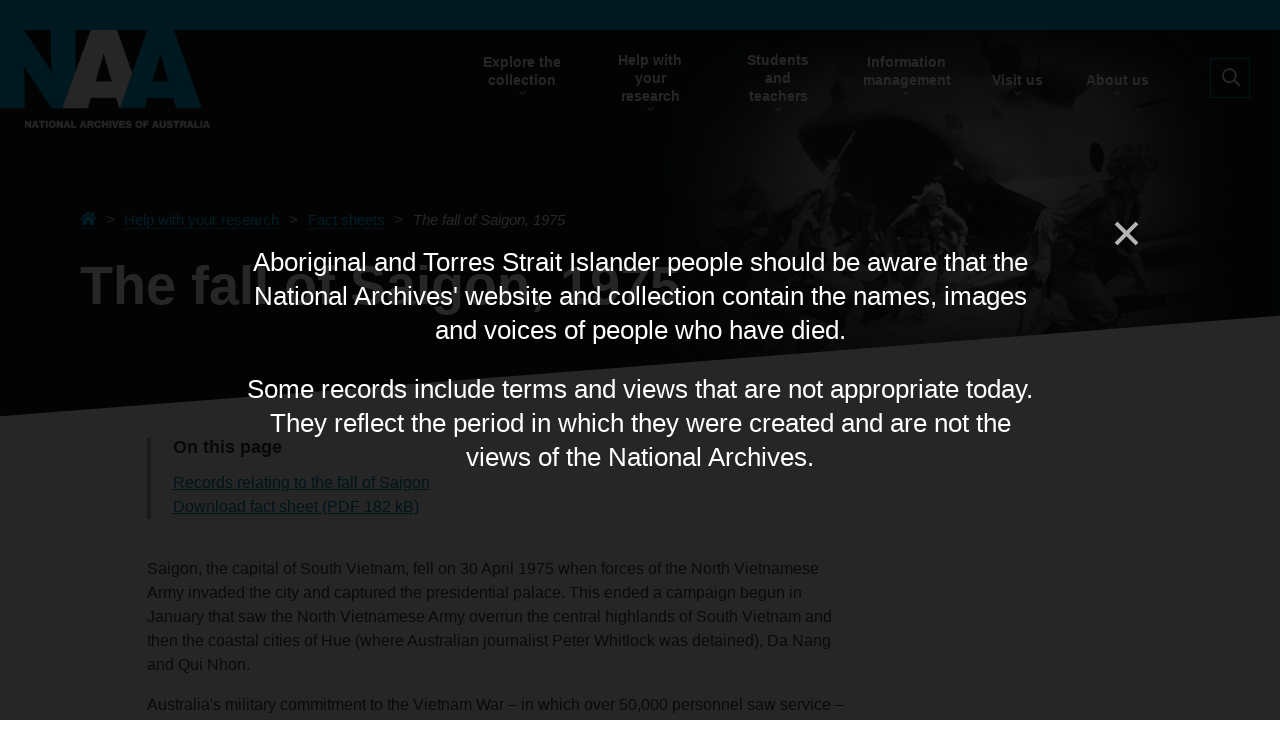

--- FILE ---
content_type: text/html; charset=UTF-8
request_url: https://www.naa.gov.au/help-your-research/fact-sheets/fall-saigon-1975
body_size: 9733
content:
<!DOCTYPE html>
<meta http-equiv="X-UA-Compatible" content="IE=edge,chrome=1" />
<html lang="en" dir="ltr" prefix="og: https://ogp.me/ns#">
  <head>
  <!-- Google Tag Manager -->
<script>(function(w,d,s,l,i){w[l]=w[l]||[];w[l].push({'gtm.start':
new Date().getTime(),event:'gtm.js'});var f=d.getElementsByTagName(s)[0],
j=d.createElement(s),dl=l!='dataLayer'?'&l='+l:'';j.async=true;j.src=
'https://www.googletagmanager.com/gtm.js?id='+i+dl;f.parentNode.insertBefore(j,f);
})(window,document,'script','dataLayer','GTM-5FZKF9V');</script>
<!-- End Google Tag Manager -->

<!-- Silktide -->
<script defer src="https://analytics.silktide.com/69c131fc9e3cc981483e1c84d46e49b6.js"></script>
<script>
  (function (s,i,l,k,y) {
    s[i] = s[i] || y;
    s[l] = s[l] || [];
    s[k] = function(e, p) { p = p || {}; p.event = e; s[l].push(p); };
    s[k]('page_load');
  })(window, 'stConfig', 'stEvents', 'silktide', {});
</script>

<!-- END Silktide -->
    <meta charset="utf-8" />
<script async src="https://www.googletagmanager.com/gtag/js?id=UA-2686463-39"></script>
<script>window.dataLayer = window.dataLayer || [];function gtag(){dataLayer.push(arguments)};gtag("js", new Date());gtag("set", "developer_id.dMDhkMT", true);gtag("config", "UA-2686463-39", {"groups":"default","anonymize_ip":true,"page_placeholder":"PLACEHOLDER_page_path"});gtag('config', 'G-0XT7NFV9ZS', {'name': 'govcms'}); gtag('govcms.send', 'pageview', {'anonymizeIp': true})</script>
<meta name="description" content="This fact sheet provides information on National Archives records relating to the fall of Saigon and Operation Babylift." />
<link rel="canonical" href="https://www.naa.gov.au/help-your-research/fact-sheets/fall-saigon-1975" />
<meta name="Generator" content="Drupal 10 (http://drupal.org) + GovCMS (http://govcms.gov.au)" />
<meta name="MobileOptimized" content="width" />
<meta name="HandheldFriendly" content="true" />
<meta name="viewport" content="width=device-width, initial-scale=1.0" />
<link rel="icon" href="/themes/custom/custom/naa/favicon.ico" type="image/vnd.microsoft.icon" />

    <title>The fall of Saigon, 1975 | naa.gov.au</title>
    <link rel="stylesheet" media="all" href="/sites/default/files/css/css_cOf6iIKL6Zsyd5plmZOuN8IUM4qxUw0I6bqPRlH1W-M.css?delta=0&amp;language=en&amp;theme=naa&amp;include=eJxFzTsOgDAMBNELGXKmTbBCJOcjLynC6ZGgoBu9ZpKBXCGCKunrqiSyUlJ3Da17hZVbpQEhW4-wjdey0rIMOLJjnAyHzwHbf9lnGzNa4amHcPHS-m4e7zoscw" />
<link rel="stylesheet" media="all" href="/sites/default/files/css/css_US2EhUryRgjzE_Yw3aIxhC1duCcZ2LjUCUL6E0Eto2o.css?delta=1&amp;language=en&amp;theme=naa&amp;include=eJxFzTsOgDAMBNELGXKmTbBCJOcjLynC6ZGgoBu9ZpKBXCGCKunrqiSyUlJ3Da17hZVbpQEhW4-wjdey0rIMOLJjnAyHzwHbf9lnGzNa4amHcPHS-m4e7zoscw" />
<link rel="stylesheet" media="print" href="/sites/default/files/css/css_KmocBYsyaPvNHC4YwN5xdeuJsftwKPRYYhrQWS2LRNo.css?delta=2&amp;language=en&amp;theme=naa&amp;include=eJxFzTsOgDAMBNELGXKmTbBCJOcjLynC6ZGgoBu9ZpKBXCGCKunrqiSyUlJ3Da17hZVbpQEhW4-wjdey0rIMOLJjnAyHzwHbf9lnGzNa4amHcPHS-m4e7zoscw" />
<link rel="stylesheet" media="all" href="/sites/default/files/css/css_qD31wGKa0_bP7HpREDm_eB_CQDuArT9eFpw_QgmrwsY.css?delta=3&amp;language=en&amp;theme=naa&amp;include=eJxFzTsOgDAMBNELGXKmTbBCJOcjLynC6ZGgoBu9ZpKBXCGCKunrqiSyUlJ3Da17hZVbpQEhW4-wjdey0rIMOLJjnAyHzwHbf9lnGzNa4amHcPHS-m4e7zoscw" />

    
  <!-- Facebook Pixel Code -->
<script>
!function(f,b,e,v,n,t,s)
{if(f.fbq)return;n=f.fbq=function(){n.callMethod?
n.callMethod.apply(n,arguments):n.queue.push(arguments)};
if(!f._fbq)f._fbq=n;n.push=n;n.loaded=!0;n.version='2.0';
n.queue=[];t=b.createElement(e);t.async=!0;
t.src=v;s=b.getElementsByTagName(e)[0];
s.parentNode.insertBefore(t,s)}(window, document,'script',
'https://connect.facebook.net/en_US/fbevents.js');
fbq('init', '386033152439810');
fbq('track', 'PageView');
</script>
<noscript><img height="1" width="1" style="display:none"
src="https://www.facebook.com/tr?id=386033152439810&ev=PageView&noscript=1"
/></noscript>
<!-- End Facebook Pixel Code -->
  </head>
  <body class="page-node-648 no-sidebars not-front path-node page-node-type-standard-page context-help-your-research-fact-sheets-fall-saigon-1975">
  <!-- Google Tag Manager (noscript) -->
<noscript><iframe src="https://www.googletagmanager.com/ns.html?id=GTM-5FZKF9V"
height="0" width="0" style="display:none;visibility:hidden"></iframe></noscript>
<!-- End Google Tag Manager (noscript) -->
        <a href="#main-content" class="visually-hidden focusable skip-link">
      Skip to main content
    </a>
    
      <div class="dialog-off-canvas-main-canvas" data-off-canvas-main-canvas>
          
  
<div class="layout-container">


  <header role="banner">
      <div class="container">
      <div class="region region-header">
    <div id="block-naa-sitebranding" class="block block-system block-system-branding-block">
  
    
        <h1 class="logo">
      <a href="/" title="Home" rel="home" id="logo" class="site-logo">
        <img src="/themes/custom/custom/naa/logo.png" alt="Home" />
      </a>
    </h1>
      </div>
<nav role="navigation" aria-labelledby="block-naa-mainnavigation-menu" id="block-naa-mainnavigation" class="block block-menu navigation navbar primary-menu menu--main">
            
  <h2 class="visually-hidden" id="block-naa-mainnavigation-menu">Main navigation</h2>
  

      <div class="mainmenu-wrapper"> 
    <div class="region region-navigation">
      
       
          <ul class="menu-dropdown">
        								<li class="nav-item dropdown menu-collection">  					
					<a href="/explore-collection" class="nav-link" data-drupal-link-system-path="node/204">Explore the collection</a>     		


        		<ul class="menu">
		                      <li class="column-feature">
                      <span class="description">Search the collection:</span>
                      <a class="button" href="https://recordsearch.naa.gov.au" target="_blank">RecordSearch</a>
                    </li>
					        

		  <li class="column">

				       
          <ul>
        					<li>
		
					<a href="/help-your-research/whats-collection" data-drupal-link-system-path="node/6">What&#039;s in the collection</a>     		


              </li>
    					<li>
		
					<a href="/explore-collection/defence-and-war-service-records" data-drupal-link-system-path="node/584">Defence and war service records</a>     		


              </li>
    					<li>
		
					<a href="/explore-collection/first-australians" data-drupal-link-system-path="node/414">First Australians</a>     		


              </li>
    					<li>
		
					<a href="/explore-collection/immigration-and-citizenship" data-drupal-link-system-path="node/585">Immigration and citizenship</a>     		


              </li>
    					<li>
		
					<a href="/explore-collection/cabinet" data-drupal-link-system-path="node/912">Cabinet</a>     		


              </li>
    					<li>
		
					<a href="/explore-collection/intelligence-and-security" data-drupal-link-system-path="node/1019">Intelligence and security</a>     		


              </li>
    					<li>
		
					<a href="/explore-collection/australias-prime-ministers" data-drupal-link-system-path="node/2355">Prime ministers</a>     		


              </li>
    					<li>
		
					<a href="/explore-collection/search-people" data-drupal-link-system-path="node/220">Search for people</a>     		


              </li>
    					<li>
		
					<a href="/explore-collection/visit-our-other-websites" data-drupal-link-system-path="node/856">Visit our other websites</a>     		


              </li>
    					<li>
		
					<a href="/explore-collection/archivesathome" data-drupal-link-system-path="node/1528">#ArchivesAtHome</a>     		


              </li>
    					<li>
		
					<a href="/blog" data-drupal-link-system-path="node/2009">Stories from the archives</a>     		


              </li>
        </ul>
  

		  </li>
		</ul>

              </li>
    								<li class="nav-item dropdown menu-default">  					
					<a href="/help-your-research" class="nav-link" data-drupal-link-system-path="node/216">Help with your research</a>     		


        		<ul class="menu">
		

		  <li class="column">

				       
          <ul>
        					<li>
		
					<a href="/help-your-research/getting-started" data-drupal-link-system-path="node/327">Getting started</a>     		


              </li>
    					<li>
		
					<a href="/help-your-research/whats-collection" data-drupal-link-system-path="node/6">What&#039;s in the collection</a>     		


              </li>
    					<li>
		
					<a href="/help-your-research/using-collection" data-drupal-link-system-path="node/48">Using the collection</a>     		


              </li>
    					<li>
		
					<a href="/help-your-research/international-movement-records" data-drupal-link-system-path="node/898">International movement records</a>     		


              </li>
    					<li>
		
					<a href="/help-your-research/research-centres" data-drupal-link-system-path="node/215">Research centres</a>     		


              </li>
    					<li>
		
					<a href="/help-your-research/research-guides" data-drupal-link-system-path="node/350">Research guides</a>     		


              </li>
    					<li>
		
					<a href="/help-your-research/research-grants-and-scholarships" data-drupal-link-system-path="node/318">Research grants and scholarships</a>     		


              </li>
    					<li>
		
					<a href="/help-your-research/research-agents" data-drupal-link-system-path="node/936">Research agents</a>     		


              </li>
    					<li>
		
					<a href="/help-your-research/ask-us-about-collection" data-drupal-link-system-path="node/47">Ask us about the collection</a>     		


              </li>
        </ul>
  

		  </li>
		</ul>

              </li>
    								<li class="nav-item dropdown menu-default">  					
					<a href="/students-and-teachers" class="nav-link" data-drupal-link-system-path="node/218">Students and teachers</a>     		


        		<ul class="menu">
		

		  <li class="column">

				       
          <ul>
        					<li>
		
					<a href="/students-and-teachers/classroom-resources" data-drupal-link-system-path="node/3378">Classroom resources</a>     		


              </li>
    					<li>
		
					<a href="/students-and-teachers/school-visits" data-drupal-link-system-path="node/314">School visits</a>     		


              </li>
    					<li>
		
					<a href="/students-and-teachers/teacher-professional-learning/teacher-e-newsletter" data-drupal-link-system-path="node/3496">Teacher e-newsletter</a>     		


              </li>
    					<li>
		
					<a href="/students-and-teachers/student-research-portal" data-drupal-link-system-path="node/312">Student research portal</a>     		


              </li>
    					<li>
		
					<a href="/students-and-teachers/competitions-and-special-programs" data-drupal-link-system-path="node/409">Competitions and special programs</a>     		


              </li>
        </ul>
  

		  </li>
		</ul>

              </li>
    								<li class="nav-item dropdown menu-default">  					
					<a href="/information-management" class="nav-link" data-drupal-link-system-path="node/217">Information management</a>     		


        		<ul class="menu">
		

		  <li class="column">

				       
          <ul>
        					<li>
		
					<a href="/information-management/getting-started-with-information-management" data-drupal-link-system-path="node/873">Getting started</a>     		


              </li>
    					<li>
		
					<a href="/information-management/information-management-policies/building-trust-public-record" data-drupal-link-system-path="node/2329">Building trust in the public record</a>     		


              </li>
    					<li>
		
					<a href="/information-management/agency-service-centre" data-drupal-link-system-path="node/63">Ask for advice</a>     		


              </li>
    					<li>
		
					<a href="/information-management/information-governance" data-drupal-link-system-path="node/831">Information governance</a>     		


              </li>
    					<li>
		
					<a href="/information-management/build-data-interoperability" data-drupal-link-system-path="node/878">Build data interoperability</a>     		


              </li>
    					<li>
		
					<a href="/information-management/check-up-survey" data-drupal-link-system-path="node/271">Check-up survey</a>     		


              </li>
    					<li>
		
					<a href="/information-management/information-management-legislation" data-drupal-link-system-path="node/259">Legislation</a>     		


              </li>
    					<li>
		
					<a href="/information-management/managing-information-assets" data-drupal-link-system-path="node/855">Manage information assets</a>     		


              </li>
    					<li>
		
					<a href="/information-management/gain-australia" data-drupal-link-system-path="node/359">GAIN Australia</a>     		


              </li>
    					<li>
		
					<a href="/information-management/standards" data-drupal-link-system-path="node/261">Standards</a>     		


              </li>
    					<li>
		
					<a href="/information-management/describing-information/metadata" data-drupal-link-system-path="node/694">Metadata</a>     		


              </li>
    					<li>
		
					<a href="/information-management/federal-election-2025" data-drupal-link-system-path="node/2941">Federal election 2025</a>     		


              </li>
    					<li>
		
					<a href="/information-management/records-authorities" data-drupal-link-system-path="node/249">Records authorities</a>     		


              </li>
    					<li>
		
					<a href="/information-management/professional-development-and-support" data-drupal-link-system-path="node/800">Learning and skills</a>     		


              </li>
        </ul>
  

		  </li>
		</ul>

              </li>
    								<li class="nav-item dropdown menu-default">  					
					<a href="/visit-us" class="nav-link" data-drupal-link-system-path="node/858">Visit us</a>     		


        		<ul class="menu">
		

		  <li class="column">

				       
          <ul>
        					<li>
		
					<a href="/visit-us/events-and-exhibitions" data-drupal-link-system-path="node/3126">Events and exhibitions</a>     		


              </li>
    					<li>
		
					<a href="/help-your-research/research-centres" data-drupal-link-system-path="node/215">Research centres</a>     		


              </li>
    					<li>
		
					<a href="/visit-us" data-drupal-link-system-path="node/858">Our locations</a>     		


              </li>
    					<li>
		
					<a href="/visit-us/cafe-constitution" data-drupal-link-system-path="node/902">Cafe Constitution</a>     		


              </li>
    					<li>
		
					<a href="/visit-us/venue-hire" data-drupal-link-system-path="node/3074">Venue hire</a>     		


              </li>
    					<li>
		
					<a href="/visit-us/contact-us" data-drupal-link-system-path="node/3128">Contact us</a>     		


              </li>
        </ul>
  

		  </li>
		</ul>

              </li>
    								<li class="nav-item dropdown menu-default">  					
					<a href="/about-us" class="nav-link" data-drupal-link-system-path="node/203">About us</a>     		


        		<ul class="menu">
		

		  <li class="column">

				       
          <ul>
        					<li>
		
					<a href="/about-us/what-we-do" data-drupal-link-system-path="node/3108">What we do</a>     		


              </li>
    					<li>
		
					<a href="/about-us/support-us" data-drupal-link-system-path="node/2809">Support us</a>     		


              </li>
    					<li>
		
					<a href="/about-us/employment" data-drupal-link-system-path="node/212">Employment</a>     		


              </li>
    					<li>
		
					<a href="/about-us/who-we-are" data-drupal-link-system-path="node/202">Who we are</a>     		


              </li>
    					<li>
		
					<a href="/about-us/partnerships" data-drupal-link-system-path="node/224">Partnerships</a>     		


              </li>
    					<li>
		
					<a href="/about-us/volunteer" data-drupal-link-system-path="node/2807">Volunteer</a>     		


              </li>
    					<li>
		
					<a href="/about-us/our-services" data-drupal-link-system-path="node/201">Our services</a>     		


              </li>
    					<li>
		
					<a href="/members" data-drupal-link-system-path="node/2691">Members</a>     		


              </li>
    					<li>
		
					<a href="/about-us/media-and-publications" data-drupal-link-system-path="node/59">Media and publications</a>     		


              </li>
    					<li>
		
					<a href="/visit-us/contact-us" data-drupal-link-system-path="node/3128">Contact us</a>     		


              </li>
        </ul>
  

		  </li>
		</ul>

              </li>
        </ul>
  



    </div>
	<ul class="menu toggles">
              <li><a href="#" class="search-toggle">Toggle search</a></li>
              <li><a href="#offscreen" id="offscreen-menu" class="menu-toggle">Toggle menu</a></li>
    </ul>
	
		        <div class="search-container">
              <form action="/search" role="form" aria-label="Search form">
                <input type="text" id="searchinput" placeholder="" name="search_api_fulltext" tabindex="-1" aria-label="Enter search text">
                <div class="button-wrapper">
                  <button type="submit" tabindex="-1">Search <i class="fa fa-search"></i></button>
                  <button type="reset" class="search-toggle-close fa fa-close" aria-label="Close search" tabindex="-1"></button>
                </div>
              </form>
            </div>
	
  </div>
  </nav>
<nav role="navigation" aria-labelledby="block-mainnavigation-2-menu" id="block-mainnavigation-2" class="block block-menu navigation primary-menu menu--main">
            
  <h2 class="visually-hidden" id="block-mainnavigation-2-menu">Offscreen Menu</h2>
  

      <div class="mainmenu-wrapper"> 
    <div class="region region-navigation">
      
<div id="offscreen">
<div class="mm-panels">
<div class="mm-navbar"><a class="mm-navbar__title">Menu</a></div>
<h4>MAIN MENU</h4>

  	  
      	

	  <ul class="menu mm-listview">

    	
           
	  	  
      	  
	  	  
	  	  
	  
	  	  	  

      <li class="mm-listitem">
       <a href="/explore-collection" class="nav-link" data-drupal-link-system-path="node/204">Explore the collection</a>

        
            	  
            <ul class="menu">
	  <li class="menu mm-listview">

    	
           
	  	  
      	  
	  	  
	  	  
	  
	  	  		
		<li>
		<a href="/help-your-research/whats-collection" data-drupal-link-system-path="node/6">What&#039;s in the collection</a>
		</li>

	  	  
           
	  	  
      	  
	  	  
	  	  
	  
	  	  		
		<li>
		<a href="/explore-collection/defence-and-war-service-records" data-drupal-link-system-path="node/584">Defence and war service records</a>
		</li>

	  	  
           
	  	  
      	  
	  	  
	  	  
	  
	  	  		
		<li>
		<a href="/explore-collection/first-australians" data-drupal-link-system-path="node/414">First Australians</a>
		</li>

	  	  
           
	  	  
      	  
	  	  
	  	  
	  
	  	  		
		<li>
		<a href="/explore-collection/immigration-and-citizenship" data-drupal-link-system-path="node/585">Immigration and citizenship</a>
		</li>

	  	  
           
	  	  
      	  
	  	  
	  	  
	  
	  	  		
		<li>
		<a href="/explore-collection/cabinet" data-drupal-link-system-path="node/912">Cabinet</a>
		</li>

	  	  
           
	  	  
      	  
	  	  
	  	  
	  
	  	  		
		<li>
		<a href="/explore-collection/intelligence-and-security" data-drupal-link-system-path="node/1019">Intelligence and security</a>
		</li>

	  	  
           
	  	  
      	  
	  	  
	  	  
	  
	  	  		
		<li>
		<a href="/explore-collection/australias-prime-ministers" data-drupal-link-system-path="node/2355">Prime ministers</a>
		</li>

	  	  
           
	  	  
      	  
	  	  
	  	  
	  
	  	  		
		<li>
		<a href="/explore-collection/search-people" data-drupal-link-system-path="node/220">Search for people</a>
		</li>

	  	  
           
	  	  
      	  
	  	  
	  	  
	  
	  	  		
		<li>
		<a href="/explore-collection/visit-our-other-websites" data-drupal-link-system-path="node/856">Visit our other websites</a>
		</li>

	  	  
           
	  	  
      	  
	  	  
	  	  
	  
	  	  		
		<li>
		<a href="/explore-collection/archivesathome" data-drupal-link-system-path="node/1528">#ArchivesAtHome</a>
		</li>

	  	  
           
	  	  
      	  
	  	  
	  	  
	  
	  	  		
		<li>
		<a href="/blog" data-drupal-link-system-path="node/2009">Stories from the archives</a>
		</li>

	  	  
    	
    </ul>

	
  

       	   			  
           
	  	  
      	  
	  	  
	  	  
	  
	  	  	  

      <li class="mm-listitem">
       <a href="/help-your-research" class="nav-link" data-drupal-link-system-path="node/216">Help with your research</a>

        
            	  
            <ul class="menu">
	  <li class="menu mm-listview">

    	
           
	  	  
      	  
	  	  
	  	  
	  
	  	  		
		<li>
		<a href="/help-your-research/getting-started" data-drupal-link-system-path="node/327">Getting started</a>
		</li>

	  	  
           
	  	  
      	  
	  	  
	  	  
	  
	  	  		
		<li>
		<a href="/help-your-research/whats-collection" data-drupal-link-system-path="node/6">What&#039;s in the collection</a>
		</li>

	  	  
           
	  	  
      	  
	  	  
	  	  
	  
	  	  		
		<li>
		<a href="/help-your-research/using-collection" data-drupal-link-system-path="node/48">Using the collection</a>
		</li>

	  	  
           
	  	  
      	  
	  	  
	  	  
	  
	  	  		
		<li>
		<a href="/help-your-research/international-movement-records" data-drupal-link-system-path="node/898">International movement records</a>
		</li>

	  	  
           
	  	  
      	  
	  	  
	  	  
	  
	  	  		
		<li>
		<a href="/help-your-research/research-centres" data-drupal-link-system-path="node/215">Research centres</a>
		</li>

	  	  
           
	  	  
      	  
	  	  
	  	  
	  
	  	  		
		<li>
		<a href="/help-your-research/research-guides" data-drupal-link-system-path="node/350">Research guides</a>
		</li>

	  	  
           
	  	  
      	  
	  	  
	  	  
	  
	  	  		
		<li>
		<a href="/help-your-research/research-grants-and-scholarships" data-drupal-link-system-path="node/318">Research grants and scholarships</a>
		</li>

	  	  
           
	  	  
      	  
	  	  
	  	  
	  
	  	  		
		<li>
		<a href="/help-your-research/research-agents" data-drupal-link-system-path="node/936">Research agents</a>
		</li>

	  	  
           
	  	  
      	  
	  	  
	  	  
	  
	  	  		
		<li>
		<a href="/help-your-research/ask-us-about-collection" data-drupal-link-system-path="node/47">Ask us about the collection</a>
		</li>

	  	  
    	
    </ul>

	
  

       	   			  
           
	  	  
      	  
	  	  
	  	  
	  
	  	  	  

      <li class="mm-listitem">
       <a href="/students-and-teachers" class="nav-link" data-drupal-link-system-path="node/218">Students and teachers</a>

        
            	  
            <ul class="menu">
	  <li class="menu mm-listview">

    	
           
	  	  
      	  
	  	  
	  	  
	  
	  	  		
		<li>
		<a href="/students-and-teachers/classroom-resources" data-drupal-link-system-path="node/3378">Classroom resources</a>
		</li>

	  	  
           
	  	  
      	  
	  	  
	  	  
	  
	  	  		
		<li>
		<a href="/students-and-teachers/school-visits" data-drupal-link-system-path="node/314">School visits</a>
		</li>

	  	  
           
	  	  
      	  
	  	  
	  	  
	  
	  	  		
		<li>
		<a href="/students-and-teachers/teacher-professional-learning/teacher-e-newsletter" data-drupal-link-system-path="node/3496">Teacher e-newsletter</a>
		</li>

	  	  
           
	  	  
      	  
	  	  
	  	  
	  
	  	  		
		<li>
		<a href="/students-and-teachers/student-research-portal" data-drupal-link-system-path="node/312">Student research portal</a>
		</li>

	  	  
           
	  	  
      	  
	  	  
	  	  
	  
	  	  		
		<li>
		<a href="/students-and-teachers/competitions-and-special-programs" data-drupal-link-system-path="node/409">Competitions and special programs</a>
		</li>

	  	  
    	
    </ul>

	
  

       	   			  
           
	  	  
      	  
	  	  
	  	  
	  
	  	  	  

      <li class="mm-listitem">
       <a href="/information-management" class="nav-link" data-drupal-link-system-path="node/217">Information management</a>

        
            	  
            <ul class="menu">
	  <li class="menu mm-listview">

    	
           
	  	  
      	  
	  	  
	  	  
	  
	  	  		
		<li>
		<a href="/information-management/getting-started-with-information-management" data-drupal-link-system-path="node/873">Getting started</a>
		</li>

	  	  
           
	  	  
      	  
	  	  
	  	  
	  
	  	  		
		<li>
		<a href="/information-management/information-management-policies/building-trust-public-record" data-drupal-link-system-path="node/2329">Building trust in the public record</a>
		</li>

	  	  
           
	  	  
      	  
	  	  
	  	  
	  
	  	  		
		<li>
		<a href="/information-management/agency-service-centre" data-drupal-link-system-path="node/63">Ask for advice</a>
		</li>

	  	  
           
	  	  
      	  
	  	  
	  	  
	  
	  	  		
		<li>
		<a href="/information-management/information-governance" data-drupal-link-system-path="node/831">Information governance</a>
		</li>

	  	  
           
	  	  
      	  
	  	  
	  	  
	  
	  	  		
		<li>
		<a href="/information-management/build-data-interoperability" data-drupal-link-system-path="node/878">Build data interoperability</a>
		</li>

	  	  
           
	  	  
      	  
	  	  
	  	  
	  
	  	  		
		<li>
		<a href="/information-management/check-up-survey" data-drupal-link-system-path="node/271">Check-up survey</a>
		</li>

	  	  
           
	  	  
      	  
	  	  
	  	  
	  
	  	  		
		<li>
		<a href="/information-management/information-management-legislation" data-drupal-link-system-path="node/259">Legislation</a>
		</li>

	  	  
           
	  	  
      	  
	  	  
	  	  
	  
	  	  		
		<li>
		<a href="/information-management/managing-information-assets" data-drupal-link-system-path="node/855">Manage information assets</a>
		</li>

	  	  
           
	  	  
      	  
	  	  
	  	  
	  
	  	  		
		<li>
		<a href="/information-management/gain-australia" data-drupal-link-system-path="node/359">GAIN Australia</a>
		</li>

	  	  
           
	  	  
      	  
	  	  
	  	  
	  
	  	  		
		<li>
		<a href="/information-management/standards" data-drupal-link-system-path="node/261">Standards</a>
		</li>

	  	  
           
	  	  
      	  
	  	  
	  	  
	  
	  	  		
		<li>
		<a href="/information-management/describing-information/metadata" data-drupal-link-system-path="node/694">Metadata</a>
		</li>

	  	  
           
	  	  
      	  
	  	  
	  	  
	  
	  	  		
		<li>
		<a href="/information-management/federal-election-2025" data-drupal-link-system-path="node/2941">Federal election 2025</a>
		</li>

	  	  
           
	  	  
      	  
	  	  
	  	  
	  
	  	  		
		<li>
		<a href="/information-management/records-authorities" data-drupal-link-system-path="node/249">Records authorities</a>
		</li>

	  	  
           
	  	  
      	  
	  	  
	  	  
	  
	  	  		
		<li>
		<a href="/information-management/professional-development-and-support" data-drupal-link-system-path="node/800">Learning and skills</a>
		</li>

	  	  
    	
    </ul>

	
  

       	   			  
           
	  	  
      	  
	  	  
	  	  
	  
	  	  	  

      <li class="mm-listitem">
       <a href="/visit-us" class="nav-link" data-drupal-link-system-path="node/858">Visit us</a>

        
            	  
            <ul class="menu">
	  <li class="menu mm-listview">

    	
           
	  	  
      	  
	  	  
	  	  
	  
	  	  		
		<li>
		<a href="/visit-us/events-and-exhibitions" data-drupal-link-system-path="node/3126">Events and exhibitions</a>
		</li>

	  	  
           
	  	  
      	  
	  	  
	  	  
	  
	  	  		
		<li>
		<a href="/help-your-research/research-centres" data-drupal-link-system-path="node/215">Research centres</a>
		</li>

	  	  
           
	  	  
      	  
	  	  
	  	  
	  
	  	  		
		<li>
		<a href="/visit-us" data-drupal-link-system-path="node/858">Our locations</a>
		</li>

	  	  
           
	  	  
      	  
	  	  
	  	  
	  
	  	  		
		<li>
		<a href="/visit-us/cafe-constitution" data-drupal-link-system-path="node/902">Cafe Constitution</a>
		</li>

	  	  
           
	  	  
      	  
	  	  
	  	  
	  
	  	  		
		<li>
		<a href="/visit-us/venue-hire" data-drupal-link-system-path="node/3074">Venue hire</a>
		</li>

	  	  
           
	  	  
      	  
	  	  
	  	  
	  
	  	  		
		<li>
		<a href="/visit-us/contact-us" data-drupal-link-system-path="node/3128">Contact us</a>
		</li>

	  	  
    	
    </ul>

	
  

       	   			  
           
	  	  
      	  
	  	  
	  	  
	  
	  	  	  

      <li class="mm-listitem">
       <a href="/about-us" class="nav-link" data-drupal-link-system-path="node/203">About us</a>

        
            	  
            <ul class="menu">
	  <li class="menu mm-listview">

    	
           
	  	  
      	  
	  	  
	  	  
	  
	  	  		
		<li>
		<a href="/about-us/what-we-do" data-drupal-link-system-path="node/3108">What we do</a>
		</li>

	  	  
           
	  	  
      	  
	  	  
	  	  
	  
	  	  		
		<li>
		<a href="/about-us/support-us" data-drupal-link-system-path="node/2809">Support us</a>
		</li>

	  	  
           
	  	  
      	  
	  	  
	  	  
	  
	  	  		
		<li>
		<a href="/about-us/employment" data-drupal-link-system-path="node/212">Employment</a>
		</li>

	  	  
           
	  	  
      	  
	  	  
	  	  
	  
	  	  		
		<li>
		<a href="/about-us/who-we-are" data-drupal-link-system-path="node/202">Who we are</a>
		</li>

	  	  
           
	  	  
      	  
	  	  
	  	  
	  
	  	  		
		<li>
		<a href="/about-us/partnerships" data-drupal-link-system-path="node/224">Partnerships</a>
		</li>

	  	  
           
	  	  
      	  
	  	  
	  	  
	  
	  	  		
		<li>
		<a href="/about-us/volunteer" data-drupal-link-system-path="node/2807">Volunteer</a>
		</li>

	  	  
           
	  	  
      	  
	  	  
	  	  
	  
	  	  		
		<li>
		<a href="/about-us/our-services" data-drupal-link-system-path="node/201">Our services</a>
		</li>

	  	  
           
	  	  
      	  
	  	  
	  	  
	  
	  	  		
		<li>
		<a href="/members" data-drupal-link-system-path="node/2691">Members</a>
		</li>

	  	  
           
	  	  
      	  
	  	  
	  	  
	  
	  	  		
		<li>
		<a href="/about-us/media-and-publications" data-drupal-link-system-path="node/59">Media and publications</a>
		</li>

	  	  
           
	  	  
      	  
	  	  
	  	  
	  
	  	  		
		<li>
		<a href="/visit-us/contact-us" data-drupal-link-system-path="node/3128">Contact us</a>
		</li>

	  	  
    	
    </ul>

	
  

       	   			  
    	
    </ul>

	
  
</div>
	</div>
    </div>
  </div>
  </nav>

<div class="modal">
<div class="modal-outer-wrapper">
<div class="modal-inner-wrapper">
<div class="modal-container">
<button type="button" class="modal-close-button" id="modal-close" aria-label="Close"></button>
        <div class="modal-content" aria-hidden="false" aria-label="Dialog Window - Close" role="dialog" tabindex="0" >
        <div class="modal-content-container" role="document">
            
            <p>Aboriginal and Torres Strait Islander people should be aware that the National Archives' website and collection contain the names, images and voices of people who have died.</p>
            <p>Some records include terms and views that are not appropriate today. They reflect the period in which they were created and are not the views of the National Archives.</p>
        </div>
        </div>
        
    </div>
    </div>
    </div>
    </div>

  </div>

  </div>

  </header>

  
  
  

  

  

  
  


  <main role="main">

  
  
    
  	

  
    <div class="layout-content">
        <div class="region region-content">
    <div data-drupal-messages-fallback class="hidden"></div><div id="block-naa-mainpagecontent" class="block block-system block-system-main-block">
  
    
      <div data-history-node-id="648" class="node node--type-standard-page node--view-mode-full ds-1col clearfix">

  

  
<section  class="region-banner">
          <div  class="field-image img-cover img-cover-ie banner-image">
        
              <img loading="lazy" src="/sites/default/files/styles/banner_image_general/public/2025-11/vietnam-war-2-banner-std-11373472-min.jpg?itok=_6u-0QGW" width="800" height="550" alt="Soldiers of the 6th Battalion Royal Australian Regiment make an assault landing, 1967." class="image-style-banner-image-general" />



      
  
    </div>


<div  class="block-banner container">
    
<div  class="block-content">
    


            <div class="field field--name-dynamic-block-fieldnode-breadcrumbs field--type-ds field--label-hidden field__item"><div class="block block-system block-system-breadcrumb-block">
  
    
        <nav class="breadcrumb" role="navigation" aria-labelledby="system-breadcrumb">
    <h2 id="system-breadcrumb" class="visually-hidden">Breadcrumb</h2>
    <ol>
          <li>
                              <a class='home' href="/">Home</a>
                        </li>
          <li>
                              <a href="/help-your-research">Help with your research</a>
                        </li>
          <li>
                              <a href="/help-your-research/fact-sheets">Fact sheets</a>
                        </li>
          <li>
                              The fall of Saigon, 1975
                        </li>
        </ol>
  </nav>

  </div>
</div>
      
<a id="main-content" tabindex="-1"></a>
            <div class="field field--name-node-title field--type-ds field--label-hidden field__item"><h1 class="no-widow">
  The fall of Saigon, 1975
</h1>
</div>
      
  </div>
  </div>
  </section>
            <div class="field field--name-dynamic-block-fieldnode-help field--type-ds field--label-hidden field__item"><div role="complementary" class="block block-help block-help-block">
  
    
      
  </div>
</div>
      
            <div class="field field--name-dynamic-block-fieldnode-messages field--type-ds field--label-hidden field__item"><div data-drupal-messages-fallback class="hidden"></div>
</div>
      
            <div class="field field--name-dynamic-block-fieldnode-tabs field--type-ds field--label-hidden field__item"><div class="block block-core block-local-tasks-block">
  
    
        <nav class="tabs" role="navigation" aria-label="Tabs">
      
    </nav>
  </div>
</div>
      
      <div class="field field--name-field-components field--type-entity-reference-revisions field--label-hidden field__items">
              <div class="field__item"><div class="paragraph paragraph--type-skip-links paragraph--view-mode-default ds-1col clearfix">

  

  
<div  class="container container-content">
    
<div  class="main-content">
    
<div  class="skip-links-component">
        
      <h2>On this page</h2>
      
  

    
            <ul >
            <li><a href="#related-records">Records relating to the fall of Saigon</a></li>
      <li><a href="/sites/default/files/2020-05/fs-243-the-fall-of-saigon-1975.pdf">Download fact sheet (PDF 182 kB)</a></li>
      
      </ul>
  


  </div>
  </div>
  </div>

</div>

</div>
              <div class="field__item"><div class="paragraph paragraph--type-content paragraph--view-mode-default ds-1col clearfix">

  

  
<div  class="container container-content">
    
<div  class="main-content">
    
            <div class="clearfix text-formatted field field--name-field-body field--type-text-long field--label-hidden field__item"><p>Saigon, the capital of South Vietnam, fell on 30 April 1975 when forces of the North Vietnamese Army invaded the city and captured the presidential palace. This ended a campaign begun in January that saw the North Vietnamese Army overrun the central highlands of South Vietnam and then the coastal cities of Hue (where Australian journalist Peter Whitlock was detained), Da Nang and Qui Nhon.</p>
<p>Australia's military commitment to the Vietnam War – in which over 50,000 personnel saw service – ended with the withdrawal of all combat forces by December 1971. By 1975 the only Australian government presence in Vietnam was diplomatic.</p>
<p>By March 1975 the concern was for the safety of Australians in Vietnam (such as journalists) and those Vietnamese who might be at risk under the new regime. The plight of Vietnamese infants came to particular attention and on 4 and 17 April, when RAAF flights evacuated some 270 of them to Bangkok (for transfer to Australia by Qantas) as part of 'Operation Babylift'. Arrangements were also made to assist adult Vietnamese in fear of the new government, including over 400 who were students in Australia. The last Australians from the Australian Embassy in Saigon – including Ambassador Geoffrey Price – were evacuated by the RAAF on 25 April 1975.</p>
<h2 id="related-records">Records relating to the fall of Saigon</h2>
<p>A selection of records relating to the fall of Saigon held by the National Archives is listed below. Unless otherwise indicated records are held in Canberra.</p>
<table>
<caption>
<h3>Records of the Department of Foreign Affairs (CA 1382)</h3>
</caption>
<thead>
<tr>
<th>Title or description of record</th>
<th>Date range</th>
<th>Series number</th>
</tr>
</thead>
<tbody>
<tr>
<td><a href="https://recordsearch.naa.gov.au/SearchNRetrieve/Guest.aspx?Location=SNRItemDetailMain&amp;Key=1730747">South Vietnam – political – general</a></td>
<td>1971–81</td>
<td>A1838, TS3014/2/1 part 15A</td>
</tr>
<tr>
<td><a href="https://recordsearch.naa.gov.au/SearchNRetrieve/Guest.aspx?Location=SNRItemDetailMain&amp;Key=557649">South Vietnam – Vietnamese orphans – assistance</a></td>
<td>1971–75</td>
<td>A1838, 3014/10/15/6 part 1</td>
</tr>
<tr>
<td><a href="https://recordsearch.naa.gov.au/SearchNRetrieve/Guest.aspx?Location=SNRItemDetailMain&amp;Key=557652">South Vietnam – Vietnamese orphans – assistance</a></td>
<td>1971–75</td>
<td>A1838, 3014/10/15/6 part 2</td>
</tr>
<tr>
<td><a href="https://recordsearch.naa.gov.au/SearchNRetrieve/Guest.aspx?Location=SNRItemDetailMain&amp;Key=557654">South Vietnam – Vietnamese orphans – assistance</a></td>
<td>1971–75</td>
<td>A1838, 3014/10/15/6 part 3</td>
</tr>
<tr>
<td><a href="https://recordsearch.naa.gov.au/SearchNRetrieve/Guest.aspx?Location=SNRItemDetailMain&amp;Key=557655">South Vietnam – Vietnamese orphans – assistance</a></td>
<td>1971–75</td>
<td>A1838, 3014/10/15/6 part 4</td>
</tr>
<tr>
<td><a href="https://recordsearch.naa.gov.au/SearchNRetrieve/Guest.aspx?Location=SNRItemDetailMain&amp;Key=549646">North Vietnam – political – general</a></td>
<td>1971–75</td>
<td>A1838, 3020/2/1 part 24</td>
</tr>
<tr>
<td><a href="https://recordsearch.naa.gov.au/SearchNRetrieve/Guest.aspx?Location=SNRItemDetailMain&amp;Key=557585">South Vietnam – foreign representation</a></td>
<td>1972–75</td>
<td>A1838, 3014/8/2B</td>
</tr>
<tr>
<td><a href="https://recordsearch.naa.gov.au/SearchNRetrieve/Guest.aspx?Location=SNRItemDetailMain&amp;Key=1365794">Policy towards countries – South Vietnam</a></td>
<td>1973–75</td>
<td>A1838, 2020/2/14 part 11</td>
</tr>
<tr>
<td><a href="https://recordsearch.naa.gov.au/SearchNRetrieve/Guest.aspx?Location=SNRItemDetailMain&amp;Key=581272">South Vietnam – proposals for international conference</a></td>
<td>1973–75</td>
<td>A1838, 3014/9/7/1 part 2</td>
</tr>
<tr>
<td><a href="https://recordsearch.naa.gov.au/SearchNRetrieve/Guest.aspx?Location=SNRItemDetailMain&amp;Key=548826">South Vietnam – relations with Australia</a></td>
<td>1973–76</td>
<td>A1838, 3014/10/1 part 26</td>
</tr>
<tr>
<td><a href="https://recordsearch.naa.gov.au/SearchNRetrieve/Guest.aspx?Location=SNRItemDetailMain&amp;Key=548828">South Vietnam – relations with Australia</a></td>
<td>1973–76</td>
<td>A1838, 3014/10/1 part 27</td>
</tr>
<tr>
<td><a href="https://recordsearch.naa.gov.au/SearchNRetrieve/Guest.aspx?Location=SNRItemDetailMain&amp;Key=549141">Vietnam – foreign representation – diplomatic</a></td>
<td>1973–75</td>
<td>A1838, 3015/10/11/1 part 1</td>
</tr>
<tr>
<td><a href="https://recordsearch.naa.gov.au/SearchNRetrieve/Guest.aspx?Location=SNRItemDetailMain&amp;Key=549147">Vietnam – foreign representation – diplomatic</a></td>
<td>1973–75</td>
<td>A1838, 3015/10/11/1 part 2</td>
</tr>
<tr>
<td><a href="https://recordsearch.naa.gov.au/SearchNRetrieve/Guest.aspx?Location=SNRItemDetailMain&amp;Key=549150">Vietnam – foreign representation – diplomatic</a></td>
<td>1973–75</td>
<td>A1838, 3015/10/11/1 part 3</td>
</tr>
<tr>
<td><a href="https://recordsearch.naa.gov.au/SearchNRetrieve/Guest.aspx?Location=SNRItemDetailMain&amp;Key=549152">Vietnam – foreign representation – diplomatic</a></td>
<td>1973–75</td>
<td>A1838, 3015/10/11/1 part 4</td>
</tr>
<tr>
<td><a href="https://recordsearch.naa.gov.au/SearchNRetrieve/Guest.aspx?Location=SNRItemDetailMain&amp;Key=3334610">Australian representation abroad – Democratic Republic of Vietnam – Wilson, David – Ambassador</a></td>
<td>1974–76</td>
<td>A1838, 1500/2/93/3</td>
</tr>
<tr>
<td><a href="https://recordsearch.naa.gov.au/SearchNRetrieve/Guest.aspx?Location=SNRItemDetailMain&amp;Key=547988">South Vietnam – resettlement of refugees</a></td>
<td>1974–75</td>
<td>A1838, 3014/2/8 part 5</td>
</tr>
<tr>
<td><a href="https://recordsearch.naa.gov.au/SearchNRetrieve/Guest.aspx?Location=SNRItemDetailMain&amp;Key=549667">North Vietnam – foreign policy – the war</a></td>
<td>1974–75</td>
<td>A1838, 3020/7/1/1 part 8</td>
</tr>
<tr>
<td><a href="https://recordsearch.naa.gov.au/SearchNRetrieve/Guest.aspx?Location=SNRItemDetailMain&amp;Key=1504996">North Vietnam – relations with Australia – general</a></td>
<td>1974–75</td>
<td>A1838, 3020/10/1 part 6</td>
</tr>
<tr>
<td><a href="https://recordsearch.naa.gov.au/SearchNRetrieve/Guest.aspx?Location=SNRItemDetailMain&amp;Key=1654566">Post liaison – Crisis Task Force – Vietnam orphans – second uplift</a></td>
<td>1975</td>
<td>A1838, 626/2/9/2/2 part 1</td>
</tr>
<tr>
<td><a href="https://recordsearch.naa.gov.au/SearchNRetrieve/Guest.aspx?Location=SNRItemDetailMain&amp;Key=1654567">Post liaison – Crisis Task Force – Vietnam orphans – second uplift</a></td>
<td>1975</td>
<td>A1838, 626/2/9/2/2 part 2</td>
</tr>
<tr>
<td><a href="https://recordsearch.naa.gov.au/SearchNRetrieve/Guest.aspx?Location=SNRItemDetailMain&amp;Key=1598154">Asian political subjects of UN concern – North Vietnam</a></td>
<td>1975</td>
<td>A1838, 915/7/1A part 2</td>
</tr>
<tr>
<td><a href="https://recordsearch.naa.gov.au/SearchNRetrieve/Guest.aspx?Location=SNRItemDetailMain&amp;Key=3336582">Legal enquiries – Australian legislation – airlifts of orphans from Vietnam</a></td>
<td>1975–79</td>
<td>A1838, 1490/5/94 part 3</td>
</tr>
<tr>
<td><a href="https://recordsearch.naa.gov.au/SearchNRetrieve/Guest.aspx?Location=SNRItemDetailMain&amp;Key=3358278">Diplomatic representatives in Australia – Republic of Vietnam – closure of embassy in Canberra</a></td>
<td>1975–76</td>
<td>A1838, 1500/1/65/17 part 1</td>
</tr>
<tr>
<td><a href="https://recordsearch.naa.gov.au/SearchNRetrieve/Guest.aspx?Location=SNRItemDetailMain&amp;Key=1872884">Australian immigration policy and relations with other countries – South Vietnam political refugees – general</a></td>
<td>1975</td>
<td>A1838, 1634/70/2 part 2</td>
</tr>
<tr>
<td><a href="https://recordsearch.naa.gov.au/SearchNRetrieve/Guest.aspx?Location=SNRItemDetailMain&amp;Key=1872606">Indo-Chinese refugees – policies and programs – staff at Republic of Vietnam embassies</a></td>
<td>1975</td>
<td>A1838, 1634/75/16 part 1</td>
</tr>
<tr>
<td><a href="https://recordsearch.naa.gov.au/SearchNRetrieve/Guest.aspx?Location=SNRItemDetailMain&amp;Key=1503374">South Vietnam – relations with North Vietnam – military developments</a></td>
<td>1975–76</td>
<td>A1838, 3006/8/1 part 30</td>
</tr>
<tr>
<td><a href="https://recordsearch.naa.gov.au/SearchNRetrieve/Guest.aspx?Location=SNRItemDetailMain&amp;Key=547895">South Vietnam – political – general</a></td>
<td>1975</td>
<td>A1838, 3014/2/1 part 77</td>
</tr>
<tr>
<td><a href="https://recordsearch.naa.gov.au/SearchNRetrieve/Guest.aspx?Location=SNRItemDetailMain&amp;Key=547898">South Vietnam – political – general</a></td>
<td>1975</td>
<td>A1838, 3014/2/1 part 79</td>
</tr>
<tr>
<td><a href="https://recordsearch.naa.gov.au/SearchNRetrieve/Guest.aspx?Location=SNRItemDetailMain&amp;Key=547980">South Vietnam – political – military situation</a></td>
<td>1975</td>
<td>A1838, 3014/2/7 part 40</td>
</tr>
<tr>
<td><a href="https://recordsearch.naa.gov.au/SearchNRetrieve/Guest.aspx?Location=SNRItemDetailMain&amp;Key=547981">South Vietnam – political – military situation</a></td>
<td>1975</td>
<td>A1838, 3014/2/7 part 41</td>
</tr>
<tr>
<td><a href="https://recordsearch.naa.gov.au/SearchNRetrieve/Guest.aspx?Location=SNRItemDetailMain&amp;Key=548886">Australian representation in South Vietnam</a></td>
<td>1975</td>
<td>A1838, 3014/10/6 part 10</td>
</tr>
<tr>
<td><a href="https://recordsearch.naa.gov.au/SearchNRetrieve/Guest.aspx?Location=SNRItemDetailMain&amp;Key=548894">South Vietnam – Australian representation – evacuation of Australian personnel</a></td>
<td>1975</td>
<td>A1838, 3014/10/6/1 part 2</td>
</tr>
<tr>
<td><a href="https://recordsearch.naa.gov.au/SearchNRetrieve/Guest.aspx?Location=SNRItemDetailMain&amp;Key=1516782">South Vietnam – Australian aid – political refugees</a></td>
<td>1975</td>
<td>A1838, 3014/10/15/4 part 2</td>
</tr>
<tr>
<td><a href="https://recordsearch.naa.gov.au/SearchNRetrieve/Guest.aspx?Location=SNRItemDetailMain&amp;Key=557639">South Vietnam – Australian aid – political refugees</a></td>
<td>1975</td>
<td>A1838, 3014/10/15/4 part 4</td>
</tr>
<tr>
<td><a href="https://recordsearch.naa.gov.au/SearchNRetrieve/Guest.aspx?Location=SNRItemDetailMain&amp;Key=557647">South Vietnam – Australian aid – political refugees</a></td>
<td>1975</td>
<td>A1838, 3014/10/15/4 part 10</td>
</tr>
<tr>
<td><a href="https://recordsearch.naa.gov.au/SearchNRetrieve/Guest.aspx?Location=SNRItemDetailMain&amp;Key=1516858">Republic of South Vietnam – Vietnamese refugees</a></td>
<td>1975</td>
<td>A1838, 3015/7/3 part 1</td>
</tr>
<tr>
<td><a href="https://recordsearch.naa.gov.au/SearchNRetrieve/Guest.aspx?Location=SNRItemDetailMain&amp;Key=557760">Vietnam – relations with Australia – Provisional Revolutionary Government – general</a></td>
<td>1975</td>
<td>A1838, 3015/10/1 part 7</td>
</tr>
<tr>
<td><a href="https://recordsearch.naa.gov.au/SearchNRetrieve/Guest.aspx?Location=SNRItemDetailMain&amp;Key=1516876">Provisional Revolutionary Government – Vietnam – relations with Australia – general</a></td>
<td>1975–77</td>
<td>A1838, 3015/10/1 part 12</td>
</tr>
<tr>
<td><a href="https://recordsearch.naa.gov.au/SearchNRetrieve/Guest.aspx?Location=SNRItemDetailMain&amp;Key=549677">North Vietnam – relations with Australia – representation</a></td>
<td>1975</td>
<td>A1838, 3020/10/6 part 4</td>
</tr>
</tbody>
</table>
<table>
<caption>
<h3>Department of the Prime Minister and Cabinet (CA 1401)</h3>
</caption>
<thead>
<tr>
<th>Title or description of record</th>
<th>Date range</th>
<th>Series number</th>
</tr>
</thead>
<tbody>
<tr>
<td><a href="https://recordsearch.naa.gov.au/SearchNRetrieve/Guest.aspx?Location=SNRItemDetailMain&amp;Key=8318545">Vietnam – situation reports</a></td>
<td>1974–75</td>
<td>A1209, 1974/7556</td>
</tr>
<tr>
<td><a href="https://recordsearch.naa.gov.au/SearchNRetrieve/Guest.aspx?Location=SNRItemDetailMain&amp;Key=8879278">Adoption of Vietnamese orphans</a></td>
<td>1975</td>
<td>A1209, 1975/546</td>
</tr>
<tr>
<td><a href="https://recordsearch.naa.gov.au/SearchNRetrieve/Guest.aspx?Location=SNRItemDetailMain&amp;Key=8874309">Adoption of Vietnamese orphans – uplift flight</a></td>
<td>1975</td>
<td>A1209, 1975/656</td>
</tr>
<tr>
<td><a href="https://recordsearch.naa.gov.au/SearchNRetrieve/Guest.aspx?Location=SNRItemDetailMain&amp;Key=8874334">Adoption of Vietnamese orphans – uplift flight</a></td>
<td>1975</td>
<td>A1209, 1975/657</td>
</tr>
<tr>
<td><a href="https://recordsearch.naa.gov.au/SearchNRetrieve/Guest.aspx?Location=SNRItemDetailMain&amp;Key=8874335">Adoption of Vietnamese orphans – uplift flight</a></td>
<td>1975</td>
<td>A1209, 1975/658</td>
</tr>
<tr>
<td><a href="https://recordsearch.naa.gov.au/SearchNRetrieve/Guest.aspx?Location=SNRItemDetailMain&amp;Key=8879360">Mr Whitlock – Australian journalist missing in Vietnam </a></td>
<td>1975</td>
<td>A1209, 1975/852</td>
</tr>
</tbody>
</table>
<table>
<caption>
<h3>Australian Embassy, Republic of Vietnam (Saigon) (CA 2773)</h3>
</caption>
<thead>
<tr>
<th>Title or description of record</th>
<th>Date range</th>
<th>Series number</th>
</tr>
</thead>
<tbody>
<tr>
<td><a href="https://recordsearch.naa.gov.au/SearchNRetrieve/Guest.aspx?Location=SNRItemDetailMain&amp;Key=12008068">Saigon – Evacuation of orphans</a></td>
<td>1957–75</td>
<td>A4531, 221/4/8 part 1</td>
</tr>
<tr>
<td><a href="https://recordsearch.naa.gov.au/SearchNRetrieve/Guest.aspx?Location=SNRItemDetailMain&amp;Key=8135421">Saigon – RAAF evacuation of Vietnamese refugees and airlift of supplies</a></td>
<td>1975</td>
<td>A4531, 8/2/4</td>
</tr>
<tr>
<td><a href="https://recordsearch.naa.gov.au/SearchNRetrieve/Guest.aspx?Location=SNRItemDetailMain&amp;Key=8159657">Saigon – Vietnam political and economic reports by bag telegrams</a></td>
<td>1975</td>
<td>A4531, 201/1 part 3</td>
</tr>
<tr>
<td><a href="https://recordsearch.naa.gov.au/SearchNRetrieve/Guest.aspx?Location=SNRItemDetailMain&amp;Key=7557953">Saigon – Vietnam ceasefire negotiations and violations</a></td>
<td>1975</td>
<td>A4531, 201/2/8 part 34</td>
</tr>
<tr>
<td><a href="https://recordsearch.naa.gov.au/SearchNRetrieve/Guest.aspx?Location=SNRItemDetailMain&amp;Key=8135072">Saigon – other international organisations</a></td>
<td>1975</td>
<td>A4531, 221/3/3 part 2</td>
</tr>
</tbody>
</table>
<table>
<caption>
<h3>Personal papers of EG Whitlam (CP 99) – Records held in Sydney</h3>
</caption>
<thead>
<tr>
<th>Title or description of record</th>
<th>Date range</th>
<th>Series number</th>
</tr>
</thead>
<tbody>
<tr>
<td><a href="https://recordsearch.naa.gov.au/SearchNRetrieve/Guest.aspx?Location=SNRItemDetailMain&amp;Key=5031030">Foreign affairs – Senator Willesee</a></td>
<td>1975</td>
<td>M519, 29</td>
</tr>
<tr>
<td><a href="https://recordsearch.naa.gov.au/SearchNRetrieve/Guest.aspx?Location=SNRItemDetailMain&amp;Key=5031261">Vietnam – general</a></td>
<td>1975</td>
<td>M522, V.2</td>
</tr>
<tr>
<td><a href="https://recordsearch.naa.gov.au/SearchNRetrieve/Guest.aspx?Location=SNRItemDetailMain&amp;Key=5031263">Vietnam – collapse of Saigon Government</a></td>
<td>1975</td>
<td>M522, V.4</td>
</tr>
<tr>
<td><a href="https://recordsearch.naa.gov.au/SearchNRetrieve/Guest.aspx?Location=SNRItemDetailMain&amp;Key=5031264">Vietnam – orphans</a></td>
<td>1975</td>
<td>M522, V.5</td>
</tr>
</tbody>
</table>
<table>
<caption>
<h3>Department of Labor and Immigration, Victoria (CA 1812) – Records held in Melbourne</h3>
</caption>
<thead>
<tr>
<th>Title or description of record</th>
<th>Date range</th>
<th>Series number</th>
</tr>
</thead>
<tbody>
<tr>
<td><a href="https://recordsearch.naa.gov.au/SearchNRetrieve/Guest.aspx?Location=SNRItemDetailMain&amp;Key=4791320">Vietnamese orphans</a></td>
<td>1975</td>
<td>B925, V1978/60194</td>
</tr>
<tr>
<td><a href="https://recordsearch.naa.gov.au/SearchNRetrieve/Guest.aspx?Location=SNRItemDetailMain&amp;Key=4791321">Vietnamese orphans</a></td>
<td>1975</td>
<td>B925, V1978/60195</td>
</tr>
<tr>
<td><a href="https://recordsearch.naa.gov.au/SearchNRetrieve/Guest.aspx?Location=SNRItemDetailMain&amp;Key=4791322">Vietnamese orphans</a></td>
<td>1975</td>
<td>B925, V1978/60196</td>
</tr>
<tr>
<td><a href="https://recordsearch.naa.gov.au/SearchNRetrieve/Guest.aspx?Location=SNRItemDetailMain&amp;Key=4791323">Vietnamese orphans</a></td>
<td>1975</td>
<td>B925, V1978/60197</td>
</tr>
<tr>
<td><a href="https://recordsearch.naa.gov.au/SearchNRetrieve/Guest.aspx?Location=SNRItemDetailMain&amp;Key=4791324">Vietnamese orphans</a></td>
<td>1975</td>
<td>B925, V1978/60198</td>
</tr>
<tr>
<td><a href="https://recordsearch.naa.gov.au/SearchNRetrieve/Guest.aspx?Location=SNRItemDetailMain&amp;Key=4791325">Vietnamese orphans</a></td>
<td>1975</td>
<td>B925, V1978/60199</td>
</tr>
<tr>
<td><a href="https://recordsearch.naa.gov.au/SearchNRetrieve/Guest.aspx?Location=SNRItemDetailMain&amp;Key=4791326">Vietnamese orphans</a></td>
<td>1975</td>
<td>B925, V1978/60200</td>
</tr>
</tbody>
</table>
<table>
<caption>
<h3>Administrator, Northern Territory (CA 1070) – Records held in Darwin</h3>
</caption>
<thead>
<tr>
<th>Title or description of record</th>
<th>Date range</th>
<th>Series number</th>
</tr>
</thead>
<tbody>
<tr>
<td><a href="https://recordsearch.naa.gov.au/SearchNRetrieve/Guest.aspx?Location=SNRItemDetailMain&amp;Key=7161511">Vietnamese orphans and refugees</a></td>
<td>1975–78</td>
<td>F1076, 1975/71</td>
</tr>
</tbody>
</table>
</div>
      
  </div>
  </div>

</div>

</div>
          </div>
  

</div>


  </div>

  </div>

    </div>	
	
    
    
  </main>
  


      <footer role="contentinfo">
        <div class="region region-footer">
    <div class="block-content container site-map">
<div class="footer-row acknowledgement-country">
<h2>Acknowledgement of Country</h2>
<p>National Archives of Australia acknowledges the Traditional Owners and Custodians of Country throughout Australia and acknowledges their continuing connection to land, sea and community. We pay our respects to the people, their cultures and Elders past, present and emerging.</p>
</div>
<div class="footer-row signup-form">
        <div class="social-links">
            <h2>Connect with us</h2>
            <ul class="menu menu-connect">
                
                <li>
                <a href="https://www.facebook.com/naagovau/" class="facebook" target="_blank" aria-label="link to facebook" >
                    <img src="/themes/custom/custom/naa/images/icon-facebook.svg" width="20" height="20" alt="Facebook">
                    <span class="text">Facebook</span>
                </a>
                </li>
                <li>
                <a href="https://www.instagram.com/naagovau/?hl=en" class="instagram" target="_blank" aria-label="link to instagram">
                    <img src="/themes/custom/custom/naa/images/icon-instagram.svg" width="20" height="20" alt="Instagram">
                    <span class="text">Instagram</span>
                </a>
                </li>
                <li>
                <a href="https://twitter.com/naagovau?lang=en" class="twitter" target="_blank" aria-label="link to twitter">
                    <img src="/themes/custom/custom/naa/images/icon-X.svg" width="20" height="20" alt="X">
                    <span class="text">X</span>
                </a>
                </li>
                <li>
                <a href="https://au.linkedin.com/company/national-archives-of-australia" class="linkedin" target="_blank" aria-label="link to linkedin">
                    <img src="/themes/custom/custom/naa/images/icon-linkedin.svg" width="20" height="20" alt="Linkedin">
                    <span class="text">LinkedIn</span>
                </a>
                </li>
                <li>
                <a href="https://www.youtube.com/channel/UC4tmpYcD5R7TjmxQ7sw7TFg" class="youtube" target="_blank" aria-label="link to youtube">
                    <img src="/themes/custom/custom/naa/images/icon-youtube.svg" width="20" height="20" alt="YouTube">
                    <span class="text">YouTube</span>
                </a>
                </li>
            </ul>
        </div>
        <div class="signup-form-subscribe">
            <h2>Subscribe to our newsletter</h2>
          <form class="js-cm-form" id="subForm" action="https://www.naa.gov.au/subscribe">
            <div class="form-inner">
            <div class="input-wrapper button-field">
            <button type="submit" title="Click to Subscribe">Subscribe</button>
            </div>
            </div>
           </form>   
        </div>
    </div>
<h2 class="element-invisible">Site map</h2>
<ul class="columns">
        <li class="column column-1">
          <h3><a href="/node/61">Contact us</a></h3>
          <ul class="menu">
            
            <li><a href="/visit-us/contact-us/#email-us">Contact form</a></li>
            

          </ul>
        </li>
        <li class="column column-2">
          <h3><a href="/node/216">For researchers</a></h3>
          <ul class="menu">
            <li><a href="/node/773">RecordSearch</a></li>
            <li><a href="/node/6">What's in the collection</a></li>
            <li><a href="/node/48">Using the collection</a></li>
            <li><a href="/node/47">Ask us a question about our records</a></li>
            <li><a href="/node/327">Getting started with your research</a></li>
            <li><a href="/node/350">Research guides</a></li>
            <li><a href="/node/318">Grants and scholarships</a></li>
            <li><a href="/node/856">Our other websites</a></li>
          </ul>
        </li>
        <li class="column column-3">
          <h3><a href="/node/217">For government</a></h3>
          <ul class="menu">
            <li><a href="/node/63">Agency Service Centre</a></li>
            <li><a href="/node/271">Check-up survey</a></li>
            <li><a href="/node/2694">Building trust in the public record policy</a></li>
            <li><a href="/node/873">Getting started with information management</a></li>
            <li><a href="/node/831">Information governance</a></li>
            <li><a href="/node/249">Records authorities</a></li>
          </ul>
          <h3><a href="/node/218">For students &amp; teachers</a></h3>
          <ul class="menu">
            <li><a href="/node/314">School programs</a></li>
            <li><a href="/node/314">Plan a school visit</a></li>
<li><a href="/node/409">Competitions and special programs</a></li>
<li><a href="/node/312">Learning resources</a></li>
          </ul>
        </li>
        <li class="column column-4">
          <h3><a href="http://shop.naa.gov.au/">Shop</a></h3>
          <ul class="menu">
            <li><a href="http://shop.naa.gov.au/">Browse our products</a></li>
          </ul>
          <h3><a href="/node/858">Visit us</a></h3>
          <ul class="menu">
            <li><a href="/node/857">Events and exhibitions</a></li>
            <li><a href="/node/215">Research centres</a></li>
            
<li><a href="/node/858">Our locations</a></li>
<li>Admission to the Archives is free</li>
          </ul>
        </li>
        <li class="column column-5">
          <h3><a href="/node/203">About us</a></h3>
          <ul class="menu">
            <li><a href="/node/203#what-we-do">What we do</a></li>
            <li><a href="/node/202">Our organisation</a></li>
            <li><a href="/node/201">Our services</a></li>
            <li><a href="/node/18">Our history</a></li>
            <li><a href="/node/224">Partnerships</a></li>
            <li><a href="/node/212">Work for us</a></li>
            <li>ABN: 36 889 228 992</li>
          </ul>
        </li>
      </ul>
<div class="crest">
          National Archives of Australia
</div>
</div>
<section class="block-bottom">
<div class="block-content container">
        <ul class="menu menu-tertiary">
          <li><a href="/node/37">Privacy</a></li>
          <li><a href="/node/17">Freedom of information</a></li>
          <li><a href="/node/403">Copyright</a></li>
          <li><a href="/node/406">Disclaimer</a></li>
<li><a href="/node/404">Accessibility</a></li>
        </ul>
       
        <div class="crest">
          National Archives of Australia
        </div>
      </div>
</section>

  </div>

    </footer>
  
</div>
  </div>

    
    <script type="application/json" data-drupal-selector="drupal-settings-json">{"path":{"baseUrl":"\/","pathPrefix":"","currentPath":"node\/648","currentPathIsAdmin":false,"isFront":false,"currentLanguage":"en"},"pluralDelimiter":"\u0003","suppressDeprecationErrors":true,"google_analytics":{"account":"UA-2686463-39","trackOutbound":true,"trackMailto":true,"trackTel":true,"trackDownload":true,"trackDownloadExtensions":"7z|aac|arc|arj|asf|asx|avi|bin|csv|doc(x|m)?|dot(x|m)?|exe|flv|gif|gz|gzip|hqx|jar|jpe?g|js|mp(2|3|4|e?g)|mov(ie)?|msi|msp|pdf|phps|png|ppt(x|m)?|pot(x|m)?|pps(x|m)?|ppam|sld(x|m)?|thmx|qtm?|ra(m|r)?|sea|sit|tar|tgz|torrent|txt|wav|wma|wmv|wpd|xls(x|m|b)?|xlt(x|m)|xlam|xml|z|zip"},"field_group":{"html_element":{"mode":"full","context":"view","settings":{"classes":"block-content","id":"","element":"div","show_label":false,"label_element":"h3","attributes":"","effect":"none","speed":"fast","label_element_classes":""}}},"user":{"uid":0,"permissionsHash":"a2fe033646c68f1d27ad13662c1721049784b7b9bb4c3c77066693d68e098554"}}</script>
<script src="/sites/default/files/js/js_PglgzvnewzXKaBlZKGSuAgMSP1bvvmR-W0Sf7oAPcqo.js?scope=footer&amp;delta=0&amp;language=en&amp;theme=naa&amp;include=eJxLz89Pz0mNT8xLzKksyUwu1k9HE9DJzU_JTMtMLSrWz8zLLNHJS0zUT8_JT0rM0S1OLsosKCkGAI24Gno"></script>

  </body>
</html>


--- FILE ---
content_type: text/css
request_url: https://www.naa.gov.au/sites/default/files/css/css_KmocBYsyaPvNHC4YwN5xdeuJsftwKPRYYhrQWS2LRNo.css?delta=2&language=en&theme=naa&include=eJxFzTsOgDAMBNELGXKmTbBCJOcjLynC6ZGgoBu9ZpKBXCGCKunrqiSyUlJ3Da17hZVbpQEhW4-wjdey0rIMOLJjnAyHzwHbf9lnGzNa4amHcPHS-m4e7zoscw
body_size: 733
content:
/* @license GPL-2.0-or-later https://www.drupal.org/licensing/faq */
footer{display:none;}header{display:none;}.region-alert{display:none;}.region-banner h1{color:black;margin-top:1.5rem;margin-bottom:5px !important;}.region-banner .field--name-dynamic-block-fieldnode-breadcrumbs{display:none;}.region-banner .block-banner .block-content{margin-top:0px !important;}.region-banner .field-image.banner-image{display:none;}body .region-banner{padding-bottom:0px !important;}body .region-banner::after{display:none;}.region-content::before{content:url("https://www.naa.gov.au/themes/custom/custom/naa/images/logo-black.jpg");}.field--name-dynamic-block-fieldnode-tabs{display:none;}nav.breadcrumb{color:black;}ul{list-style-type:square !important;list-style-position:inside !important;}ul li{padding-left:0px;}body .container{padding:0;}a[href^=http]:after{content:" (" attr(href) ")" !important;position:relative !important;right:0 !important;}a[href^="/"]:after{content:" (https://www.naa.gov.au" attr(href) ")" !important;position:relative !important;right:0 !important;}.au-accordion .accordion-title a{padding:0 !important;font-size:18px !important;margin-bottom:5px !important;margin-top:5px !important;}.au-accordion .au-accordion__body-wrapper{padding:0 !important;color:#383b3c;}.view-events .node .field-image{display:none !important;}h2,h3{-webkit-column-break-after:avoid;break-after:avoid-page;page-break-after:avoid;}p{orphans:2;widows:2;}.webform-submission-form{display:none;}.row{padding:0 !important;border:0 !important;}.main-content{padding:0.5rem 0 0.5rem 0 !important;}.block-notice{display:none !important;}aside{margin-bottom:0 !important;}.sidebars .block-title{font-size:2.25rem !important;padding:0 !important;}.sidebars .block-content{padding:1rem 0 1rem 0 !important;}.block-card-grid{padding:0 !important;}.block-card-grid h2{text-align:left !important;}.block-card-grid h3{color:black !important;}.block-card-grid .field-image{display:none !important;}.block-card-grid .field-bio-image{display:none !important;}.block-card-grid .field-label{display:none !important;}.block-card-grid .field-description{padding:0 !important;}.block-card-grid .views-row{margin-bottom:20px !important;}.paragraph--type-key-action-links{display:none !important;}.featured-item,.featured-item-summary,.featured-item-feature-thumb,.featured-item-feature-thumb-summary,.featured-item-action-thumb,.featured-item-action-thumb-summary{min-height:0 !important;}.paragraph--type-curated-list ul{padding:0 !important;}.paragraph--type-curated-list ul a{padding:0.9rem 0 0.9rem 0 !important;}.paragraph--type-image-gallery a[href^="/"]:after,.paragraph--type-image-gallery-paginated a[href^="/"]:after{content:none !important;}.slick-next,.slick-prev,.slick-dots{display:none !important;}.page-node-type-single-record-page .sidebars a[href^="/"]:after{content:none !important;}.views-exposed-form{display:none !important;}.page-node-1156 li a[href^="/"]:after{content:none !important;}.page-node-type-pm-page aside{display:none !important;}.page-node-type-pm-page .paragraph--type-call-to-action-mid-page{display:none !important;}


--- FILE ---
content_type: image/svg+xml
request_url: https://www.naa.gov.au/themes/custom/custom/naa/images/icon-instagram.svg
body_size: 675
content:
<svg xmlns="http://www.w3.org/2000/svg" xmlns:xlink="http://www.w3.org/1999/xlink" width="25" height="25" viewBox="0 0 25 25" role="none">
  <image width="25" height="25" xlink:href="[data-uri]"/>
</svg>


--- FILE ---
content_type: image/svg+xml
request_url: https://www.naa.gov.au/themes/custom/custom/naa/images/icon-X.svg
body_size: 574
content:
<svg xmlns="http://www.w3.org/2000/svg" xmlns:xlink="http://www.w3.org/1999/xlink" width="25" height="25" viewBox="0 0 25 25" role="none">
  <image width="25" height="25" xlink:href="[data-uri]"/>
</svg>


--- FILE ---
content_type: image/svg+xml
request_url: https://www.naa.gov.au/themes/custom/custom/naa/images/icon-X.svg
body_size: 574
content:
<svg xmlns="http://www.w3.org/2000/svg" xmlns:xlink="http://www.w3.org/1999/xlink" width="25" height="25" viewBox="0 0 25 25" role="none">
  <image width="25" height="25" xlink:href="[data-uri]"/>
</svg>
